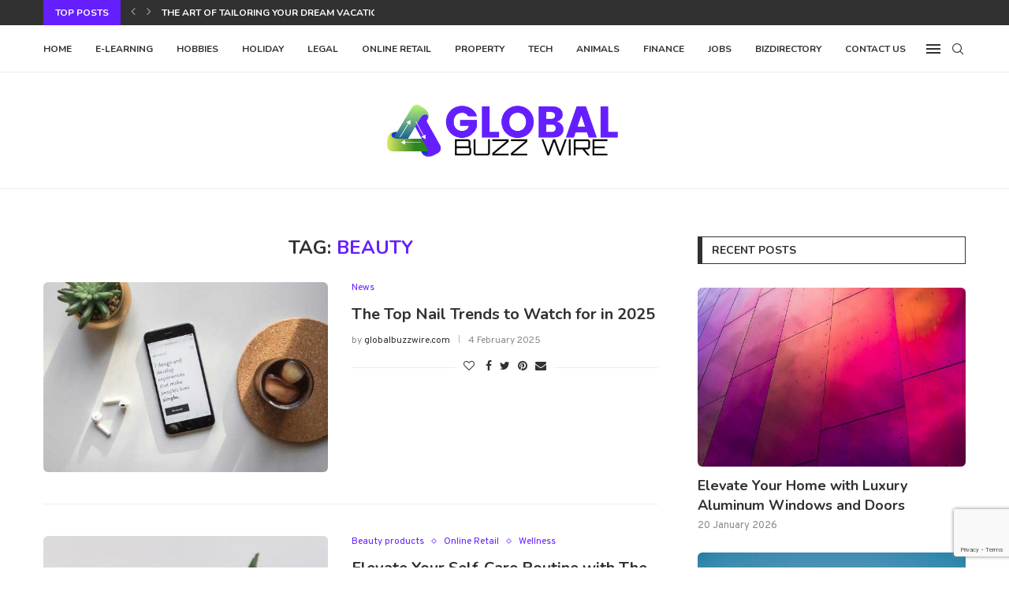

--- FILE ---
content_type: text/html; charset=utf-8
request_url: https://www.google.com/recaptcha/api2/anchor?ar=1&k=6LdIl7wmAAAAAJFmJULbdVBn0dXEXyu4e-p05hs7&co=aHR0cHM6Ly9nbG9iYWxidXp6d2lyZS5jb206NDQz&hl=en&v=PoyoqOPhxBO7pBk68S4YbpHZ&size=invisible&anchor-ms=20000&execute-ms=30000&cb=rk3uusjs4d3q
body_size: 48552
content:
<!DOCTYPE HTML><html dir="ltr" lang="en"><head><meta http-equiv="Content-Type" content="text/html; charset=UTF-8">
<meta http-equiv="X-UA-Compatible" content="IE=edge">
<title>reCAPTCHA</title>
<style type="text/css">
/* cyrillic-ext */
@font-face {
  font-family: 'Roboto';
  font-style: normal;
  font-weight: 400;
  font-stretch: 100%;
  src: url(//fonts.gstatic.com/s/roboto/v48/KFO7CnqEu92Fr1ME7kSn66aGLdTylUAMa3GUBHMdazTgWw.woff2) format('woff2');
  unicode-range: U+0460-052F, U+1C80-1C8A, U+20B4, U+2DE0-2DFF, U+A640-A69F, U+FE2E-FE2F;
}
/* cyrillic */
@font-face {
  font-family: 'Roboto';
  font-style: normal;
  font-weight: 400;
  font-stretch: 100%;
  src: url(//fonts.gstatic.com/s/roboto/v48/KFO7CnqEu92Fr1ME7kSn66aGLdTylUAMa3iUBHMdazTgWw.woff2) format('woff2');
  unicode-range: U+0301, U+0400-045F, U+0490-0491, U+04B0-04B1, U+2116;
}
/* greek-ext */
@font-face {
  font-family: 'Roboto';
  font-style: normal;
  font-weight: 400;
  font-stretch: 100%;
  src: url(//fonts.gstatic.com/s/roboto/v48/KFO7CnqEu92Fr1ME7kSn66aGLdTylUAMa3CUBHMdazTgWw.woff2) format('woff2');
  unicode-range: U+1F00-1FFF;
}
/* greek */
@font-face {
  font-family: 'Roboto';
  font-style: normal;
  font-weight: 400;
  font-stretch: 100%;
  src: url(//fonts.gstatic.com/s/roboto/v48/KFO7CnqEu92Fr1ME7kSn66aGLdTylUAMa3-UBHMdazTgWw.woff2) format('woff2');
  unicode-range: U+0370-0377, U+037A-037F, U+0384-038A, U+038C, U+038E-03A1, U+03A3-03FF;
}
/* math */
@font-face {
  font-family: 'Roboto';
  font-style: normal;
  font-weight: 400;
  font-stretch: 100%;
  src: url(//fonts.gstatic.com/s/roboto/v48/KFO7CnqEu92Fr1ME7kSn66aGLdTylUAMawCUBHMdazTgWw.woff2) format('woff2');
  unicode-range: U+0302-0303, U+0305, U+0307-0308, U+0310, U+0312, U+0315, U+031A, U+0326-0327, U+032C, U+032F-0330, U+0332-0333, U+0338, U+033A, U+0346, U+034D, U+0391-03A1, U+03A3-03A9, U+03B1-03C9, U+03D1, U+03D5-03D6, U+03F0-03F1, U+03F4-03F5, U+2016-2017, U+2034-2038, U+203C, U+2040, U+2043, U+2047, U+2050, U+2057, U+205F, U+2070-2071, U+2074-208E, U+2090-209C, U+20D0-20DC, U+20E1, U+20E5-20EF, U+2100-2112, U+2114-2115, U+2117-2121, U+2123-214F, U+2190, U+2192, U+2194-21AE, U+21B0-21E5, U+21F1-21F2, U+21F4-2211, U+2213-2214, U+2216-22FF, U+2308-230B, U+2310, U+2319, U+231C-2321, U+2336-237A, U+237C, U+2395, U+239B-23B7, U+23D0, U+23DC-23E1, U+2474-2475, U+25AF, U+25B3, U+25B7, U+25BD, U+25C1, U+25CA, U+25CC, U+25FB, U+266D-266F, U+27C0-27FF, U+2900-2AFF, U+2B0E-2B11, U+2B30-2B4C, U+2BFE, U+3030, U+FF5B, U+FF5D, U+1D400-1D7FF, U+1EE00-1EEFF;
}
/* symbols */
@font-face {
  font-family: 'Roboto';
  font-style: normal;
  font-weight: 400;
  font-stretch: 100%;
  src: url(//fonts.gstatic.com/s/roboto/v48/KFO7CnqEu92Fr1ME7kSn66aGLdTylUAMaxKUBHMdazTgWw.woff2) format('woff2');
  unicode-range: U+0001-000C, U+000E-001F, U+007F-009F, U+20DD-20E0, U+20E2-20E4, U+2150-218F, U+2190, U+2192, U+2194-2199, U+21AF, U+21E6-21F0, U+21F3, U+2218-2219, U+2299, U+22C4-22C6, U+2300-243F, U+2440-244A, U+2460-24FF, U+25A0-27BF, U+2800-28FF, U+2921-2922, U+2981, U+29BF, U+29EB, U+2B00-2BFF, U+4DC0-4DFF, U+FFF9-FFFB, U+10140-1018E, U+10190-1019C, U+101A0, U+101D0-101FD, U+102E0-102FB, U+10E60-10E7E, U+1D2C0-1D2D3, U+1D2E0-1D37F, U+1F000-1F0FF, U+1F100-1F1AD, U+1F1E6-1F1FF, U+1F30D-1F30F, U+1F315, U+1F31C, U+1F31E, U+1F320-1F32C, U+1F336, U+1F378, U+1F37D, U+1F382, U+1F393-1F39F, U+1F3A7-1F3A8, U+1F3AC-1F3AF, U+1F3C2, U+1F3C4-1F3C6, U+1F3CA-1F3CE, U+1F3D4-1F3E0, U+1F3ED, U+1F3F1-1F3F3, U+1F3F5-1F3F7, U+1F408, U+1F415, U+1F41F, U+1F426, U+1F43F, U+1F441-1F442, U+1F444, U+1F446-1F449, U+1F44C-1F44E, U+1F453, U+1F46A, U+1F47D, U+1F4A3, U+1F4B0, U+1F4B3, U+1F4B9, U+1F4BB, U+1F4BF, U+1F4C8-1F4CB, U+1F4D6, U+1F4DA, U+1F4DF, U+1F4E3-1F4E6, U+1F4EA-1F4ED, U+1F4F7, U+1F4F9-1F4FB, U+1F4FD-1F4FE, U+1F503, U+1F507-1F50B, U+1F50D, U+1F512-1F513, U+1F53E-1F54A, U+1F54F-1F5FA, U+1F610, U+1F650-1F67F, U+1F687, U+1F68D, U+1F691, U+1F694, U+1F698, U+1F6AD, U+1F6B2, U+1F6B9-1F6BA, U+1F6BC, U+1F6C6-1F6CF, U+1F6D3-1F6D7, U+1F6E0-1F6EA, U+1F6F0-1F6F3, U+1F6F7-1F6FC, U+1F700-1F7FF, U+1F800-1F80B, U+1F810-1F847, U+1F850-1F859, U+1F860-1F887, U+1F890-1F8AD, U+1F8B0-1F8BB, U+1F8C0-1F8C1, U+1F900-1F90B, U+1F93B, U+1F946, U+1F984, U+1F996, U+1F9E9, U+1FA00-1FA6F, U+1FA70-1FA7C, U+1FA80-1FA89, U+1FA8F-1FAC6, U+1FACE-1FADC, U+1FADF-1FAE9, U+1FAF0-1FAF8, U+1FB00-1FBFF;
}
/* vietnamese */
@font-face {
  font-family: 'Roboto';
  font-style: normal;
  font-weight: 400;
  font-stretch: 100%;
  src: url(//fonts.gstatic.com/s/roboto/v48/KFO7CnqEu92Fr1ME7kSn66aGLdTylUAMa3OUBHMdazTgWw.woff2) format('woff2');
  unicode-range: U+0102-0103, U+0110-0111, U+0128-0129, U+0168-0169, U+01A0-01A1, U+01AF-01B0, U+0300-0301, U+0303-0304, U+0308-0309, U+0323, U+0329, U+1EA0-1EF9, U+20AB;
}
/* latin-ext */
@font-face {
  font-family: 'Roboto';
  font-style: normal;
  font-weight: 400;
  font-stretch: 100%;
  src: url(//fonts.gstatic.com/s/roboto/v48/KFO7CnqEu92Fr1ME7kSn66aGLdTylUAMa3KUBHMdazTgWw.woff2) format('woff2');
  unicode-range: U+0100-02BA, U+02BD-02C5, U+02C7-02CC, U+02CE-02D7, U+02DD-02FF, U+0304, U+0308, U+0329, U+1D00-1DBF, U+1E00-1E9F, U+1EF2-1EFF, U+2020, U+20A0-20AB, U+20AD-20C0, U+2113, U+2C60-2C7F, U+A720-A7FF;
}
/* latin */
@font-face {
  font-family: 'Roboto';
  font-style: normal;
  font-weight: 400;
  font-stretch: 100%;
  src: url(//fonts.gstatic.com/s/roboto/v48/KFO7CnqEu92Fr1ME7kSn66aGLdTylUAMa3yUBHMdazQ.woff2) format('woff2');
  unicode-range: U+0000-00FF, U+0131, U+0152-0153, U+02BB-02BC, U+02C6, U+02DA, U+02DC, U+0304, U+0308, U+0329, U+2000-206F, U+20AC, U+2122, U+2191, U+2193, U+2212, U+2215, U+FEFF, U+FFFD;
}
/* cyrillic-ext */
@font-face {
  font-family: 'Roboto';
  font-style: normal;
  font-weight: 500;
  font-stretch: 100%;
  src: url(//fonts.gstatic.com/s/roboto/v48/KFO7CnqEu92Fr1ME7kSn66aGLdTylUAMa3GUBHMdazTgWw.woff2) format('woff2');
  unicode-range: U+0460-052F, U+1C80-1C8A, U+20B4, U+2DE0-2DFF, U+A640-A69F, U+FE2E-FE2F;
}
/* cyrillic */
@font-face {
  font-family: 'Roboto';
  font-style: normal;
  font-weight: 500;
  font-stretch: 100%;
  src: url(//fonts.gstatic.com/s/roboto/v48/KFO7CnqEu92Fr1ME7kSn66aGLdTylUAMa3iUBHMdazTgWw.woff2) format('woff2');
  unicode-range: U+0301, U+0400-045F, U+0490-0491, U+04B0-04B1, U+2116;
}
/* greek-ext */
@font-face {
  font-family: 'Roboto';
  font-style: normal;
  font-weight: 500;
  font-stretch: 100%;
  src: url(//fonts.gstatic.com/s/roboto/v48/KFO7CnqEu92Fr1ME7kSn66aGLdTylUAMa3CUBHMdazTgWw.woff2) format('woff2');
  unicode-range: U+1F00-1FFF;
}
/* greek */
@font-face {
  font-family: 'Roboto';
  font-style: normal;
  font-weight: 500;
  font-stretch: 100%;
  src: url(//fonts.gstatic.com/s/roboto/v48/KFO7CnqEu92Fr1ME7kSn66aGLdTylUAMa3-UBHMdazTgWw.woff2) format('woff2');
  unicode-range: U+0370-0377, U+037A-037F, U+0384-038A, U+038C, U+038E-03A1, U+03A3-03FF;
}
/* math */
@font-face {
  font-family: 'Roboto';
  font-style: normal;
  font-weight: 500;
  font-stretch: 100%;
  src: url(//fonts.gstatic.com/s/roboto/v48/KFO7CnqEu92Fr1ME7kSn66aGLdTylUAMawCUBHMdazTgWw.woff2) format('woff2');
  unicode-range: U+0302-0303, U+0305, U+0307-0308, U+0310, U+0312, U+0315, U+031A, U+0326-0327, U+032C, U+032F-0330, U+0332-0333, U+0338, U+033A, U+0346, U+034D, U+0391-03A1, U+03A3-03A9, U+03B1-03C9, U+03D1, U+03D5-03D6, U+03F0-03F1, U+03F4-03F5, U+2016-2017, U+2034-2038, U+203C, U+2040, U+2043, U+2047, U+2050, U+2057, U+205F, U+2070-2071, U+2074-208E, U+2090-209C, U+20D0-20DC, U+20E1, U+20E5-20EF, U+2100-2112, U+2114-2115, U+2117-2121, U+2123-214F, U+2190, U+2192, U+2194-21AE, U+21B0-21E5, U+21F1-21F2, U+21F4-2211, U+2213-2214, U+2216-22FF, U+2308-230B, U+2310, U+2319, U+231C-2321, U+2336-237A, U+237C, U+2395, U+239B-23B7, U+23D0, U+23DC-23E1, U+2474-2475, U+25AF, U+25B3, U+25B7, U+25BD, U+25C1, U+25CA, U+25CC, U+25FB, U+266D-266F, U+27C0-27FF, U+2900-2AFF, U+2B0E-2B11, U+2B30-2B4C, U+2BFE, U+3030, U+FF5B, U+FF5D, U+1D400-1D7FF, U+1EE00-1EEFF;
}
/* symbols */
@font-face {
  font-family: 'Roboto';
  font-style: normal;
  font-weight: 500;
  font-stretch: 100%;
  src: url(//fonts.gstatic.com/s/roboto/v48/KFO7CnqEu92Fr1ME7kSn66aGLdTylUAMaxKUBHMdazTgWw.woff2) format('woff2');
  unicode-range: U+0001-000C, U+000E-001F, U+007F-009F, U+20DD-20E0, U+20E2-20E4, U+2150-218F, U+2190, U+2192, U+2194-2199, U+21AF, U+21E6-21F0, U+21F3, U+2218-2219, U+2299, U+22C4-22C6, U+2300-243F, U+2440-244A, U+2460-24FF, U+25A0-27BF, U+2800-28FF, U+2921-2922, U+2981, U+29BF, U+29EB, U+2B00-2BFF, U+4DC0-4DFF, U+FFF9-FFFB, U+10140-1018E, U+10190-1019C, U+101A0, U+101D0-101FD, U+102E0-102FB, U+10E60-10E7E, U+1D2C0-1D2D3, U+1D2E0-1D37F, U+1F000-1F0FF, U+1F100-1F1AD, U+1F1E6-1F1FF, U+1F30D-1F30F, U+1F315, U+1F31C, U+1F31E, U+1F320-1F32C, U+1F336, U+1F378, U+1F37D, U+1F382, U+1F393-1F39F, U+1F3A7-1F3A8, U+1F3AC-1F3AF, U+1F3C2, U+1F3C4-1F3C6, U+1F3CA-1F3CE, U+1F3D4-1F3E0, U+1F3ED, U+1F3F1-1F3F3, U+1F3F5-1F3F7, U+1F408, U+1F415, U+1F41F, U+1F426, U+1F43F, U+1F441-1F442, U+1F444, U+1F446-1F449, U+1F44C-1F44E, U+1F453, U+1F46A, U+1F47D, U+1F4A3, U+1F4B0, U+1F4B3, U+1F4B9, U+1F4BB, U+1F4BF, U+1F4C8-1F4CB, U+1F4D6, U+1F4DA, U+1F4DF, U+1F4E3-1F4E6, U+1F4EA-1F4ED, U+1F4F7, U+1F4F9-1F4FB, U+1F4FD-1F4FE, U+1F503, U+1F507-1F50B, U+1F50D, U+1F512-1F513, U+1F53E-1F54A, U+1F54F-1F5FA, U+1F610, U+1F650-1F67F, U+1F687, U+1F68D, U+1F691, U+1F694, U+1F698, U+1F6AD, U+1F6B2, U+1F6B9-1F6BA, U+1F6BC, U+1F6C6-1F6CF, U+1F6D3-1F6D7, U+1F6E0-1F6EA, U+1F6F0-1F6F3, U+1F6F7-1F6FC, U+1F700-1F7FF, U+1F800-1F80B, U+1F810-1F847, U+1F850-1F859, U+1F860-1F887, U+1F890-1F8AD, U+1F8B0-1F8BB, U+1F8C0-1F8C1, U+1F900-1F90B, U+1F93B, U+1F946, U+1F984, U+1F996, U+1F9E9, U+1FA00-1FA6F, U+1FA70-1FA7C, U+1FA80-1FA89, U+1FA8F-1FAC6, U+1FACE-1FADC, U+1FADF-1FAE9, U+1FAF0-1FAF8, U+1FB00-1FBFF;
}
/* vietnamese */
@font-face {
  font-family: 'Roboto';
  font-style: normal;
  font-weight: 500;
  font-stretch: 100%;
  src: url(//fonts.gstatic.com/s/roboto/v48/KFO7CnqEu92Fr1ME7kSn66aGLdTylUAMa3OUBHMdazTgWw.woff2) format('woff2');
  unicode-range: U+0102-0103, U+0110-0111, U+0128-0129, U+0168-0169, U+01A0-01A1, U+01AF-01B0, U+0300-0301, U+0303-0304, U+0308-0309, U+0323, U+0329, U+1EA0-1EF9, U+20AB;
}
/* latin-ext */
@font-face {
  font-family: 'Roboto';
  font-style: normal;
  font-weight: 500;
  font-stretch: 100%;
  src: url(//fonts.gstatic.com/s/roboto/v48/KFO7CnqEu92Fr1ME7kSn66aGLdTylUAMa3KUBHMdazTgWw.woff2) format('woff2');
  unicode-range: U+0100-02BA, U+02BD-02C5, U+02C7-02CC, U+02CE-02D7, U+02DD-02FF, U+0304, U+0308, U+0329, U+1D00-1DBF, U+1E00-1E9F, U+1EF2-1EFF, U+2020, U+20A0-20AB, U+20AD-20C0, U+2113, U+2C60-2C7F, U+A720-A7FF;
}
/* latin */
@font-face {
  font-family: 'Roboto';
  font-style: normal;
  font-weight: 500;
  font-stretch: 100%;
  src: url(//fonts.gstatic.com/s/roboto/v48/KFO7CnqEu92Fr1ME7kSn66aGLdTylUAMa3yUBHMdazQ.woff2) format('woff2');
  unicode-range: U+0000-00FF, U+0131, U+0152-0153, U+02BB-02BC, U+02C6, U+02DA, U+02DC, U+0304, U+0308, U+0329, U+2000-206F, U+20AC, U+2122, U+2191, U+2193, U+2212, U+2215, U+FEFF, U+FFFD;
}
/* cyrillic-ext */
@font-face {
  font-family: 'Roboto';
  font-style: normal;
  font-weight: 900;
  font-stretch: 100%;
  src: url(//fonts.gstatic.com/s/roboto/v48/KFO7CnqEu92Fr1ME7kSn66aGLdTylUAMa3GUBHMdazTgWw.woff2) format('woff2');
  unicode-range: U+0460-052F, U+1C80-1C8A, U+20B4, U+2DE0-2DFF, U+A640-A69F, U+FE2E-FE2F;
}
/* cyrillic */
@font-face {
  font-family: 'Roboto';
  font-style: normal;
  font-weight: 900;
  font-stretch: 100%;
  src: url(//fonts.gstatic.com/s/roboto/v48/KFO7CnqEu92Fr1ME7kSn66aGLdTylUAMa3iUBHMdazTgWw.woff2) format('woff2');
  unicode-range: U+0301, U+0400-045F, U+0490-0491, U+04B0-04B1, U+2116;
}
/* greek-ext */
@font-face {
  font-family: 'Roboto';
  font-style: normal;
  font-weight: 900;
  font-stretch: 100%;
  src: url(//fonts.gstatic.com/s/roboto/v48/KFO7CnqEu92Fr1ME7kSn66aGLdTylUAMa3CUBHMdazTgWw.woff2) format('woff2');
  unicode-range: U+1F00-1FFF;
}
/* greek */
@font-face {
  font-family: 'Roboto';
  font-style: normal;
  font-weight: 900;
  font-stretch: 100%;
  src: url(//fonts.gstatic.com/s/roboto/v48/KFO7CnqEu92Fr1ME7kSn66aGLdTylUAMa3-UBHMdazTgWw.woff2) format('woff2');
  unicode-range: U+0370-0377, U+037A-037F, U+0384-038A, U+038C, U+038E-03A1, U+03A3-03FF;
}
/* math */
@font-face {
  font-family: 'Roboto';
  font-style: normal;
  font-weight: 900;
  font-stretch: 100%;
  src: url(//fonts.gstatic.com/s/roboto/v48/KFO7CnqEu92Fr1ME7kSn66aGLdTylUAMawCUBHMdazTgWw.woff2) format('woff2');
  unicode-range: U+0302-0303, U+0305, U+0307-0308, U+0310, U+0312, U+0315, U+031A, U+0326-0327, U+032C, U+032F-0330, U+0332-0333, U+0338, U+033A, U+0346, U+034D, U+0391-03A1, U+03A3-03A9, U+03B1-03C9, U+03D1, U+03D5-03D6, U+03F0-03F1, U+03F4-03F5, U+2016-2017, U+2034-2038, U+203C, U+2040, U+2043, U+2047, U+2050, U+2057, U+205F, U+2070-2071, U+2074-208E, U+2090-209C, U+20D0-20DC, U+20E1, U+20E5-20EF, U+2100-2112, U+2114-2115, U+2117-2121, U+2123-214F, U+2190, U+2192, U+2194-21AE, U+21B0-21E5, U+21F1-21F2, U+21F4-2211, U+2213-2214, U+2216-22FF, U+2308-230B, U+2310, U+2319, U+231C-2321, U+2336-237A, U+237C, U+2395, U+239B-23B7, U+23D0, U+23DC-23E1, U+2474-2475, U+25AF, U+25B3, U+25B7, U+25BD, U+25C1, U+25CA, U+25CC, U+25FB, U+266D-266F, U+27C0-27FF, U+2900-2AFF, U+2B0E-2B11, U+2B30-2B4C, U+2BFE, U+3030, U+FF5B, U+FF5D, U+1D400-1D7FF, U+1EE00-1EEFF;
}
/* symbols */
@font-face {
  font-family: 'Roboto';
  font-style: normal;
  font-weight: 900;
  font-stretch: 100%;
  src: url(//fonts.gstatic.com/s/roboto/v48/KFO7CnqEu92Fr1ME7kSn66aGLdTylUAMaxKUBHMdazTgWw.woff2) format('woff2');
  unicode-range: U+0001-000C, U+000E-001F, U+007F-009F, U+20DD-20E0, U+20E2-20E4, U+2150-218F, U+2190, U+2192, U+2194-2199, U+21AF, U+21E6-21F0, U+21F3, U+2218-2219, U+2299, U+22C4-22C6, U+2300-243F, U+2440-244A, U+2460-24FF, U+25A0-27BF, U+2800-28FF, U+2921-2922, U+2981, U+29BF, U+29EB, U+2B00-2BFF, U+4DC0-4DFF, U+FFF9-FFFB, U+10140-1018E, U+10190-1019C, U+101A0, U+101D0-101FD, U+102E0-102FB, U+10E60-10E7E, U+1D2C0-1D2D3, U+1D2E0-1D37F, U+1F000-1F0FF, U+1F100-1F1AD, U+1F1E6-1F1FF, U+1F30D-1F30F, U+1F315, U+1F31C, U+1F31E, U+1F320-1F32C, U+1F336, U+1F378, U+1F37D, U+1F382, U+1F393-1F39F, U+1F3A7-1F3A8, U+1F3AC-1F3AF, U+1F3C2, U+1F3C4-1F3C6, U+1F3CA-1F3CE, U+1F3D4-1F3E0, U+1F3ED, U+1F3F1-1F3F3, U+1F3F5-1F3F7, U+1F408, U+1F415, U+1F41F, U+1F426, U+1F43F, U+1F441-1F442, U+1F444, U+1F446-1F449, U+1F44C-1F44E, U+1F453, U+1F46A, U+1F47D, U+1F4A3, U+1F4B0, U+1F4B3, U+1F4B9, U+1F4BB, U+1F4BF, U+1F4C8-1F4CB, U+1F4D6, U+1F4DA, U+1F4DF, U+1F4E3-1F4E6, U+1F4EA-1F4ED, U+1F4F7, U+1F4F9-1F4FB, U+1F4FD-1F4FE, U+1F503, U+1F507-1F50B, U+1F50D, U+1F512-1F513, U+1F53E-1F54A, U+1F54F-1F5FA, U+1F610, U+1F650-1F67F, U+1F687, U+1F68D, U+1F691, U+1F694, U+1F698, U+1F6AD, U+1F6B2, U+1F6B9-1F6BA, U+1F6BC, U+1F6C6-1F6CF, U+1F6D3-1F6D7, U+1F6E0-1F6EA, U+1F6F0-1F6F3, U+1F6F7-1F6FC, U+1F700-1F7FF, U+1F800-1F80B, U+1F810-1F847, U+1F850-1F859, U+1F860-1F887, U+1F890-1F8AD, U+1F8B0-1F8BB, U+1F8C0-1F8C1, U+1F900-1F90B, U+1F93B, U+1F946, U+1F984, U+1F996, U+1F9E9, U+1FA00-1FA6F, U+1FA70-1FA7C, U+1FA80-1FA89, U+1FA8F-1FAC6, U+1FACE-1FADC, U+1FADF-1FAE9, U+1FAF0-1FAF8, U+1FB00-1FBFF;
}
/* vietnamese */
@font-face {
  font-family: 'Roboto';
  font-style: normal;
  font-weight: 900;
  font-stretch: 100%;
  src: url(//fonts.gstatic.com/s/roboto/v48/KFO7CnqEu92Fr1ME7kSn66aGLdTylUAMa3OUBHMdazTgWw.woff2) format('woff2');
  unicode-range: U+0102-0103, U+0110-0111, U+0128-0129, U+0168-0169, U+01A0-01A1, U+01AF-01B0, U+0300-0301, U+0303-0304, U+0308-0309, U+0323, U+0329, U+1EA0-1EF9, U+20AB;
}
/* latin-ext */
@font-face {
  font-family: 'Roboto';
  font-style: normal;
  font-weight: 900;
  font-stretch: 100%;
  src: url(//fonts.gstatic.com/s/roboto/v48/KFO7CnqEu92Fr1ME7kSn66aGLdTylUAMa3KUBHMdazTgWw.woff2) format('woff2');
  unicode-range: U+0100-02BA, U+02BD-02C5, U+02C7-02CC, U+02CE-02D7, U+02DD-02FF, U+0304, U+0308, U+0329, U+1D00-1DBF, U+1E00-1E9F, U+1EF2-1EFF, U+2020, U+20A0-20AB, U+20AD-20C0, U+2113, U+2C60-2C7F, U+A720-A7FF;
}
/* latin */
@font-face {
  font-family: 'Roboto';
  font-style: normal;
  font-weight: 900;
  font-stretch: 100%;
  src: url(//fonts.gstatic.com/s/roboto/v48/KFO7CnqEu92Fr1ME7kSn66aGLdTylUAMa3yUBHMdazQ.woff2) format('woff2');
  unicode-range: U+0000-00FF, U+0131, U+0152-0153, U+02BB-02BC, U+02C6, U+02DA, U+02DC, U+0304, U+0308, U+0329, U+2000-206F, U+20AC, U+2122, U+2191, U+2193, U+2212, U+2215, U+FEFF, U+FFFD;
}

</style>
<link rel="stylesheet" type="text/css" href="https://www.gstatic.com/recaptcha/releases/PoyoqOPhxBO7pBk68S4YbpHZ/styles__ltr.css">
<script nonce="5etro0wjb5I65Tr-wIb2UA" type="text/javascript">window['__recaptcha_api'] = 'https://www.google.com/recaptcha/api2/';</script>
<script type="text/javascript" src="https://www.gstatic.com/recaptcha/releases/PoyoqOPhxBO7pBk68S4YbpHZ/recaptcha__en.js" nonce="5etro0wjb5I65Tr-wIb2UA">
      
    </script></head>
<body><div id="rc-anchor-alert" class="rc-anchor-alert"></div>
<input type="hidden" id="recaptcha-token" value="[base64]">
<script type="text/javascript" nonce="5etro0wjb5I65Tr-wIb2UA">
      recaptcha.anchor.Main.init("[\x22ainput\x22,[\x22bgdata\x22,\x22\x22,\[base64]/[base64]/[base64]/[base64]/[base64]/[base64]/KGcoTywyNTMsTy5PKSxVRyhPLEMpKTpnKE8sMjUzLEMpLE8pKSxsKSksTykpfSxieT1mdW5jdGlvbihDLE8sdSxsKXtmb3IobD0odT1SKEMpLDApO08+MDtPLS0pbD1sPDw4fFooQyk7ZyhDLHUsbCl9LFVHPWZ1bmN0aW9uKEMsTyl7Qy5pLmxlbmd0aD4xMDQ/[base64]/[base64]/[base64]/[base64]/[base64]/[base64]/[base64]\\u003d\x22,\[base64]\\u003d\\u003d\x22,\x22w4QCw5wNwoBzwpYoZXBSAFtTTsKvw63DqsKtc3fCrn7ChcOCw59swrHCtsKtNRHCgkRPc8OlGcOYCBLDojojAMOHMhrCjUnDp1wiwrh6cGvDhTNow4odWinDvVDDtcKeQz7DoFzDt1TDmcONCFIQHkg7wrREwrIlwq9zVDdDw6nCoMKdw6PDlhkvwqQwwq/DnsOsw6QSw7fDi8OfQUEfwpZoeihSwpLCimpqScO8wrTCrm1lcEHCl3Rxw5HCslJ7w7rCqMOyZSJBSQ7Dgh7CqQwZUwtGw5BdwrY6HsO/[base64]/DrsKBwox5A8O5TF7DgRwCwpBkw5pBBVIWwqrDkMOww7ggDFVbDjHCucKqNcK7ScOtw7ZlCQ0fwoIsw4zCjksMw7rDs8K2GcOsEcKGEMK9XFDCpWpyU0jDiMK0wr1bJsO/w6DDjsKFcH3CnzbDl8OKKsKzwpAFwrjCrMODwo/DrcKBZcORw4zCv3EXaMOrwp/Ck8OwMk/DnHMNA8OKKGx0w4DDrMO0Q1LDn2Q5X8OHwoltbHJtZAjDmcKqw7FVZMOZMXPCuCDDpcKdw6Z5wpIgwpLDm0rDpXMnwqfCusKIwo5XAsKpQ8O1EQvCqMKFMFwXwqdGAUQjQmzCr8KlwqUsQExUIMKQwrXCgHTDlMKew611w61YwqTDucKMHkkXScOzKBzCmi/DksOuw4JGOljCmMKDR0/[base64]/YcKOwr/[base64]/woTCoUNqwpbDsnPDjCnCojYVfHZywpPCnlnCrsKvccOLw40LJcKlM8OKw4bCkkR8Y0IdL8KRw5chwppNwr5Pw7LCgxXCjcOsw60jw4/CqHAkw6EsWMOwFWzCjsKRw5nDrCPDlsK7wpbCphlgwrs9wqklwoxDw5gxGMO2OmvDlWrCg8OIAFHCucKDwpfDpMOATjJVw7bDoTNkfATDiU7Dok57wq9TwqrCisOYCxFiwoMHQsKiGx/Dj0YcfMKnw7/[base64]/DvnYUUWVyMArDj8O0w48yw68Zwpgab8K6JsKrwp0zwrQqHnfDk8Ouwq1dw7bCtW4owp0fM8KUw6bCgsOWbMK/OAbDp8Knw67CrBdbCzURwroPSsKwQMKQBj3Ck8OAwrTDs8OTV8Kkc1sYRnlWwr7DqH5Fw4zCvmzCnHdqwpjCs8OjwqzDnDXDsMOCNxAISMKww77Dpwd2wq/DkcOywrbDn8KWPDDCiktkJQlTXDTDrEzCkVHDsFAQwrsxw43DhsObamwLw6vDqcO5w5c2e1fDq8KEfMOHY8OINcK4wrt6Dm4bw55mw7zDrnnDkMK/Z8Kiw6jDvMK6w4HDsyVZUmhaw6V6H8K/w4shAifDkybCg8OAw7HDhMKUw53CtMKSMVbDj8KywpHCg3TCh8OuPlTChsOgwobDrlzCuQEnwq8xw7DDv8OGEXJrPlnCu8O4woPCtcKZf8OaTcOXBMK4X8KFPsO8ey3CkDZwJMKFwojDpsKKwojCpk40G8KowrfDgMOWVlcJwqzDjcKTL3bChVo/[base64]/[base64]/NGnDtsOrKVEMw7XCjsOFGMKFf1HDjcKeXC/Cg8KuwoJ8w793wqXDmsKvaHdsCcOfeF/DpWp/GMK8ExHCtcKTwo9oYj/CohjCsF7Cj0zDrxYMw6xZw63ChyfCoUhjUMOQLH8gwr7CssO0dA/Cg2nCp8KPw5w9wpNMw5YMGVXCnBDClsKrw5RSwqELanMsw64dIMOgTsOEZsOpwqoxw6fDgjUbw4XDs8KhFx7ClMO1w59KwpDDisKbEMOAWh3CggXDmjPClzXCqhDDk1tkwp9WwovDl8Obw4cZw7ZkBcKZVD4Yw4DDssODw5XCpzF4w65bwp/DtcOYwplZUXfCisKUb8Omw5cEw7jCq8O7ScKCDy46w5APIAxgwpvDkRTDsR7CsMOuw64aCCTDscOCM8K7wo10DyHDsMKWGsOQw7/Dp8O6AcKcAB1RV8OcO29Rwo/CgcOQFcO5w5lDIMKeDRAuWmILwrkEecOnw7PClG/[base64]/[base64]/Djw0rN8OxW8Ktw5LDtMOcdGxPOcOED0Jmw5jCt1g3GVdUYmtTbVY4TsK/dMKqw7IIK8OrPcOBHsKmMcO0DMOlFMKnLcOTw4IhwrczRsO8w6h5azRDP0BxYMKrew0UL0VDw5/Dp8ODw647w75Ew4wYwrFVDhFxb3PDpsKjw44HH0HDjsKsBsKrw47DusKrWcK6GkbCj0vCl3giwpXCgMOxTgXCssOGesKkwoggw67DlydLw6t6JD4Sw7/CuT/CrcOPL8KFwpLDv8Ouw4TCshHDscODdMKrwrhqwo7DtMKVwovCkcOoVsO/eH8vEsKvDWzCsiXDksKlKMOYwonDlMO5GFs1woHCiMOAwqofw5zCpj3CiMO9w43DqsKXw4PCl8O0wp0WIT4aNBHDrzIbw44iw4h+UFxeHF3DnMOGw7XCvnzCr8KrCA3CnjjCqMK/NMKDVWPClsOkAcKAwr54cl5lOMKswrN0w7/[base64]/CsWXDsEQjw4A3wqPDqMK4w6TDgRwMe8OCw77ChsKnU8KRwqHDh8KNw4PDggYOw5dxwo4wwqQYwqzChAtCw6pkG2bDksOuBxPDpBnDu8OFO8KRw5Bzw4dFMcOuwqzDssOzJWDCjAIyHAXDjD1SwqUcw4PDn2gBPX7CgGUAIsKiQUw/[base64]/[base64]/[base64]/ClgvCoMOpw7vCmsKowrZXHjXCvsOcfcO7Xh3CosKJwp/CrS4twp3Clggiwo7CtgE+wp3DosKwwq1uw6Emwq/DjcKLT8OgwpjDlARmw5EywqJ8w4TDr8KCw5IIwrNNI8OIAQnDhnHDvMO8w7sZw6o0wrknw4g/TAhXL8KvAsKJwrVbNATDh3TDg8Ota1ouEMKeEG9cwoEOwqbDj8OOw7PDjsKaMMOWKcOPCnjCmsKuB8Kwwq/[base64]/CrMKYwqZzwrbDisKCwrdLwrLDokoPw41UwrhiwoZQZ2PCp2fCqj3CukrCqMKFcVzCnBJ/WsKcTCXCucOaw5ERWwI8I1l+ZsOqw5/Cl8OjLFjDiyUNOn4dclbCqCRxVAJiYQcyDMKCKH3CqsOyKsKUwqXDmMKTR34GbRrClMOgVcO/w7HDtGXDnlnCv8O/woTCnCtWEsOBwqHCgyTChWLCgcKzwprDjMO1bEpWJX7DqEA0cCJcG8Olwq3CkHFLckBLRznDvMK3T8O0e8ODMcKhOcOuwrZaaTLDi8OiC0nDscKOwpsXO8Odw7l1wr/[base64]/woohw4TCk8KEbFDCiwV5S8OSYcK6w5rCucOjeCU9a8Oaw7jCh37DkMOPw5jCq8OuecKsSDVFQX8YwoTCvCg7w6PDhMOVwp9kwr47wp7CgBvCscOOXsK7wol1WDwHV8OPwqMTw5/[base64]/DuMKVwqvClsKuZsOBw6AFwojCvMKKBHcISBc7D8KxwovCiTXDgF7CpGU8wp46wrvCpcO8F8K7NhbDvnM2ecOPwqbCgG5YTn8IwqHCtTwjw6lEZEvDhTHChFIuJcK/w6/Dj8KBw6QrBH/[base64]/CkUDDpHnCq8KYw6HCghZcKcOtwp0ocTfDlMOtLzRmw702D8KcaiFTEcO8w5hVB8O0wp7DiwzCtsKgwqI7w4AiI8OYw5cPcX0zRh5Gw4EBfQfDiU8Fw5fCo8KsV2RxScKyBcK4CwhMw7TChm18DjlJAsKtwpnDnBM2woZkw7tpNFTDl3HCv8KFacO/w4DDk8OAwp/[base64]/wonCscK5QnIGwqLCpcKlSyjDqsOPw6QOw5jDisKxw6NoKWLDuMKPNw/ChcKCwp5RbDBzw4NXMsOXw53CksOeL3Azw4UDa8Kkwo57Pntbw55kNEXDgsKpdBTDm24ke8OkwrXCpsO7w4zDp8Ohw6t9w5fDkMKGwq5nw7nDhMOHwrzCkMOUXi0Zw4jCuMOQw4zDmwBVIiNMw5/CnsOxFnfCt3fDvsOsW3HDusO2SsKjwo/DhsO5w7rChcOLwqN6w4IjwrR8w7/DiVXCsUDCtXTCt8K5w5bDjDJdwpVeZcKTdMKIB8OWwprChcK7WcK4wq1TG2N0AcKTacOOw74nwoNYccKRwrkDfgFPw5V5esKwwqwsw7XDrVpGPUfCpsOfwr/DpsKhHRbDgMK1wrc9wrJ4w78aCcKlSDJ+ecObd8KmX8OpABTCqjUew4zDhwZVw4B3w6sHw7DCplEhM8O9wpLDq1ghw4TDn1/DiMKcSHLDmMOANUZvZHgOHsKHw6fDqmDCv8ONw6/DoTvDqcKyUWnDs1ZVwr9Lw6pww4bCssKWwoYGNMK0Q1PCsm/[base64]/Cox/[base64]/[base64]/DpRDDqRnDlC1sw7YLw4VCw7/Cjncnw5nCgAFsJsKbwrpzwprCq8KCw4oxwow9BsKvXk/Dj2VXOMKcAT0hwpnDu8OiYsOaOk0zw6t2TsKIbsK2w7Jxw5jCgsKATw04w4M9w7bDpjPDgsOiW8OpBxrDosO0wp9cw4tAw63DikrCm0RSw7YIMwbDu2EXEMOqwp/[base64]/Dn8KuOcKkMWjCkgNuwo1iw7HDgERRw6NNfELCjcOFwqYyw5bDvMOib3ZAw5XDgsK9w5hmBMOAw65Qw6LDrsO+wpwGw7wJw5fCiMOcLgnDohDDqsOoS2QNwpkWFnrDusOtBsKPw7JRwo1rw5rDl8K7w7VEwrrCpcOAw4zCtk19VgTCgMKXwr3CtElhw7tXwpLCv2JQw6/Ckm/DosKHw458w67DtMOzwp01WsOBHcOZwrXDucKVwolQSWIaw7ZZw6nChgbCjxgpcCcyGFnCnsKsW8KUwol/P8OJdsK8Z2pRP8OYcQMZwrI+w504QcKJSsOywozDtWPCsSdAHMKewpnDih4eWMK4E8O6XiEmw5fDtcO/FwXDm8Ocw41+cDHDh8Ksw5dgf8KHbiTDr19VwoxewrvDrsOCWcOXwoLCicK8wpvDuFItw5bClMKPT2jDlMONw5ledMK2Pg40csK/[base64]/CmAwXLcK0KlRwVcKswq/Ds8OGw5HDokAQQMK6O8KlPcOFw70gLsKYCMKUwpvDjkjCi8KIwoscwrfCpTEDJFHCpcO1woVRNml4w5pVwrcHa8KSw4bCsUwXw5sIPVHCqcKCw6tnw6XDsMKhU8K/aSB/FAZTDcOfwr/[base64]/[base64]/DinA2wp/DtsOYwowDZVXDlcOpNsOTBHrConzDlMKwYU17Ox7DocKFwow5w588IcKvCcOLwozDgsOneFZHwqY0V8ONBsKSw47CqH1OIsKwwpsyAC0pMcO0w5/CqlLDisOzw4PDpMKFw7/Cu8KUMsKbWhYGeUXDu8O7w7wIEcOkw6TCkz7Cm8Ovw63CtcKhw7LDnsKGw6/CmMKFwo4Zw6Jjw7HCvMKCZD7DksKLKSxaw5MJRxYow7/DnXTCvknCjcOSwpI1WFLDryh2w7vCmXDDg8KfQsKtfMKTeR7CncKWWSrDjFQpWsKWDcO1w6A0w4ZAMBwjwpB+wq4odMOqVcKFw5hjMsORw6/[base64]/DgcOycMOGwqdkw74tWsO6wp7CkmZJZ8KaMMK2wol6G0jDk1XDvFbDlW3Dl8K7w6tNw7rDrcOyw5BxOR/CmgnCuzBWw5IKUWTCj1bCocKgw41+H0Nxw4zCtMKLw5TCoMKbMhEHw4EpwrxRGDdnZMKDUC7Ds8Oqw7fCmMKMwobDqcKGwp/[base64]/[base64]/ClGfDh8OqFcKobMKnBcOcwqUNwoY7dEVcGHJ5wrk8w6MYwrkbQh/Dq8K4T8K6w45MwobDisOnw4/CrD9owqLCgMOgBMOxwoDDvsK3E03DiG3DqsKmw6LDq8KYUMKIGSLCkMKLwrjDsDrCmMOZExjCn8KVUk1lwrJtw5XDmEzDjmnDkMOsw4seHH/[base64]/wq58AjEaFRgjw5bCp8Okwql8wprCgsOcHsOBMcKRKy/CjsKuIcONPMOew5FkXirCqsO+RcOMI8K4wqd2MzBLwqbDvEolDsOTwrXCicKewpR0w7DDhDR8M2RNMcKDfMKdw6VOw49xYsKrQVZ1wp/CnWjDtGTCmcK+w6rDiMK5wpwAw4JFGcOlw7TCrsKUQnvClzJXwrXDkgFew6cfQMO3WMKeFRpJwpVQecOowpbCl8K5E8ORYMK8wrNvf1rCiMKwZsKZGsKEIngmwrBLwqk+TMOUwpbCjsO/[base64]/[base64]/Dq1rCucO7WDh1w61Pw49Xw63Cv8Olwo0EG8Kew7N5wqABwprCvhPDvl7Cs8KqwqXDlFDCgcKawovCpS7CgMOuScKgbx/CmjHClATDgcOkEXB2wr7DtsOyw5ZiVzBBwpbDrnLDnsKYSDHCtMODwrLCp8KawrXCiMKuwrUOwpbCh0XCmHzCoFPDtMKuGj/DoMKAGsOSYMOwTFdBwozCi2HCgwYpw7nDkcOLwr1obsK5JQJZOsKew6M3wpHCuMOfM8KZXysmw7zDpWzCrXEqM2TDlMKCwok8w5gWwrTDn27DqMOWPMOpwoJ5a8KkGsKJw5bDg0MFPcOlbUrCnh/[base64]/Cg8KqdAQCEhhcw6BuQ2cjw4cZw6spRnXCn8KIwqZLwox5agbChcOCZzjCgTQowpnCqMKHTwXDjSQUwq/[base64]/CrsK7OCnCjm3Dl8OZPGrCo8KQZDHCgsOCYV8Uw7PCnGfDs8O6U8KDEQnCi8OTw4HDhsKbwprDoXYwW0N2WcKGF1FVwptjWcOIwoR6Ond/w7XDvR4SByF9w63DpsOTM8Ojw7dmwoFxw5U7wqHCgVV7PmlmGgkpM1PCpcKwQxdUfmHDvmzDviPDrMOtJ3VIMmM5RcK+w5zDoERoYhUxw43CpsOrO8O3w6JVScOEM3A/[base64]/DvG7CvcKdQCJtKnPDq8KcI8Kccx51fiY2FyzCo8KIRWQxLQlGwrbCvX/CvsKpw5hTwrzCmkY5wpMwwqVaYlrCtcOLDMOywofCuMKMZMOgUMOPARZlGhRlDDlMwrDCp2DCn3MFAyXCp8KJPkfDq8KnYmrCjwQpU8KLT1TDlMKJwqfDgkkRfMKPWMOtwpoMwp/CrsObPh4HwrjCm8OOwoAwZg/CicKzw7Zrw6/CmsKTCsOoUDZ0woDCo8O2w79lw4XDglXDujoxWcKQwrYHPGoLNMKtYMKNwrnDssKFwr7DrMKzw6o3wr7CicOIR8OYMMO5MRrDtcOgw75Jwrc1wrglbzvCoQ/CmixaFcOiMS/DnsKBKMKZWUvCmcObQMOoWEbCvsObegLCrz3Dm8OKK8KYahnDm8KedU0QRnJ5V8O+PiY3w7tRW8Khw6dLw4nDg3kTwrPCqMOQw5DDsMKSJMKBdjwRPRp0SiDDusOpZURYKcKodVjCncOMw43Drkwxw5/ClcKwbCoHwr48F8KRd8K5UDPCocK2wosfMG/DqcOnMsKaw5MRwp3DuDDCuhHDsDtIw7UZwr/CicO0w40qc3zCjcKYw5TDvhpMw4zDncK9O8KYw5bDhBrDpsO2wrDCjsOmwofDgcORw6jDkn3DtcKswrxyYxR3wpTCgcOUw7LDpwMbOxPCpyVJecOmc8Ovw5LDisOwwrQKwqsRBsOSfXDCnAPCsE7CncKCC8O3w5lLLsOpEsOwwofDrMO/IsOhGMKNw4jCuRktKMKOMALCrnjDmULDt3o7w7s/C3rDr8Kiwr3DsMOuIcKMGsK4QsKKe8KeK35Zw5AuaUg7wqzCgsOKaRXDq8KmLsOFw5EtwqcBW8OIwp7DjsKSCcOtJAbDvMKUJw9hQwnCgQsJw4lEw6TDrsK2XcOec8KxwpMLw6ENJw1GOhjDicObwrfDlMKye3BNLsO/ODpRw490TygiXcOZH8OCGlXDtTbCsB87wpHCkkHClhvCv0MrwptbTG5FE8KbD8K1PWMEEzFtDcOGw67DlzbDlsOKw47DiUPDt8K3wpUqGnnCosOkFcKSckBdw7xQwq3CqsKiwqDCrMKQw71zdMOkw7Vka8OMPVp/ZDbDtHPChhDCtMK1worCjMOiwofCoSwdAsOJHlTDp8KSwoEqIWzDvQbDtnvDnsOJwo7DosOYw5hbGHHCoy/[base64]/P8KickHCpUBaw4F3w5zClsONwoPCu8KXeMKHw6F2wpw0wovCo8O8WERoGitVwpJpwoUCwqHDusKvw5DDgV3Dr2DDtMK1NAHCkcKFG8OLfcK+S8K4Y3rDrsOBwoJiwrfCtGhlOyDCg8Kuw5gTT8K1QmDCoTjDs1Ucwp5KTAFrwpo3fMOsJFzDrVDCkcOCw6ZQw4ELw7/Cg1nDksKrwrElwpsPwrVVwoccfAjCpMKywqoLDcOiX8OOwocEdiJ2NTkQAcKdw40Jw4XDl19OwrjDhV5HfcK4OsKccMKaXsK4w6xJJ8OZw4cew57Doipdwo4rHcKpwq8PIjd/wo86LU7Dq2hcwrxkK8OLw63CocKYHUt5wpFAHTrCoBbDkcKJw5kQw7tvw5XDqFHCo8OPwpXDo8KhdQcdw5TCqUfDu8OEWTPDn8O3BMKywpjCujbDjMOCN8O1ZnrCh34Tw7DCr8K/EMOhw6DDr8Onw5HCrxMKw4bCqDEIwrNmwqhKwpHCksO7NETDjlZnZBoIemdMM8OawrQZB8Osw61Zw5rDo8KnPsO6wrM0Pxcew6pvGQtRw6hjMMOyIwQ2wqfDtcKSwrYUeMOBY8Oyw7PCgsKAwrVdworDkMKCL8KbwqfCp0TCkC0PLMOnLBfCnyvClEwOGmzCpsK/woMSw6J6UsOYaQPCocOxw53DvsOnRALDi8O2wpgYwrpwDHtMPsOvdS5fwq/Cv8OVVzIQaFxHH8KzYMOuEiXDshk9dcKePsOJf1s7w5HDgsKfcMO/w4NBaFvDpmdmUnXDpsOUw6bDgQnCmUPDl17CusO/Nz1wFMKmUy9zwr0AwqbCh8OMFsKxE8KFDg9ew7HCo11MF8OEw4fCgMKtcMKOw43CksO7GngEK8OwJMOwwpHDpGrDicKnUVXCksOrEj/DjcOLUQAKwplHwoY/wpnCj1PDmsO/w4hvf8OKFsOYP8KRWcKtHMObesOmCsKywrZDwpM5wpkYw5pQX8KtU2zCnMK7Ug4WQjMuL8KJQcKsBsKJwrtIWErCmG7Cr3vDu8O4w55caxfDrsKdwpTCl8OmwrLCg8O5w5d/fsKdHzYuwrbCm8OKZQnCs1NJd8Kqd1HCosOMwoNpSMO9w710w57DhsOHKjsqw5vCs8K+Z1wJwpDClw/DjnLCssO/NMOfFRE/w6fCvT7DnjDDhiJAw54Oa8OQw6/[base64]/wrLCqm9Mwr8DBMKow5ErwoF6wobDozrDjsOFaCvCqcOSKVXDgMOPLF1wF8KLRsKuwo3DvcO0w7TDnR43L1HDjMKxwr1hw4jDoUXCpMK2wrPDucO2wo09w7nDoMOLZi3DjSVNDTrDvRVbw5p8AVLDuxXCpMK+fmDDvcKGwpc5EiBXJcOVBcKNw4/DtcKUwq7CpVshYHTCosOGf8Kpwo5RSEbCo8K/w6jDpBchBybDusO7AsKIwpPCkzZIwrtpwqjChcOCeMOaw4DCgWDCtz48w77DnRR0wpbDgsOuwrjCjsK2d8KFwp3Cm1HCskrCmDFbw47Dl2jCncKPGWYua8OSw7nCiQxNOgHDm8OODsK8worDgCbDkMOJMMO8I1RTR8O7T8O9M20PHcOLFsK0w4LCo8KOw4/CvhF8w6YEw4TDqsOLDsKpecK8ScOeOcOsWsKPw5PDvj7CvynDpi1mGcKnw5PChcOrwqTDpMKOb8ONwoTDsWA1MD/ChybDmgVCAMKCw5DDsCnDq3M9FsOtwr1XwrxyAhbCr1JrHMK1wqvCvsONw45pdMKZIcKGw7xpwoYkwqTDh8KAwpUmY0/CscO7wooOwp4EFcOKUsKEw7zDoCcka8O+J8Ktw4/[base64]/DnSMzw6HCr8Kwwq0fw4RcesOCUg53YUpfGsOYKcKJwoU+ZwHCh8KJSWnCj8KywrvDn8KWwq4gUsKmd8OdLMOQNGk9w5UwVAfCicKOw5ojw4QDfywTwqPCvTrCn8OGwodYwpN0CMOoFsKiwrBzw4tewr/DpibCo8KfNzkZw47DvBXDmnfDl1XCgXDCsDXCrsOAwqBqc8OreSZXAsKCdcK0JBhjewrCrSXDhMOow7rCi3EJwr4oFHY+w7BLwrgLwovDmWnCtXYaw4ZbRUfCo8K7w7/DgMOyBlx7c8K1HSQXwqVzNMOMZ8KpI8Kgwohzw5bDssK6w59ZwqVbX8KNwozClFDDrRpMwr/Cg8OCO8KWw7pmDwrDkwTDqMKXQcOVBMKJGTnCkXJmD8KTw6vCncOqwrAWwq/[base64]/eMOCwr/DrsO3w4PCmHvCqMKqwoDDrMKewrsBSEo2w6jCsk7DqsOcZ1x7OsKuUTUXw7nCgsOuwoXDoXNLw4MIw4Rgw4XDrcKoLl83wo3DoMOaYsOwwpRoJzfDu8OPExYTw7ciS8KwwqfDtSTCjU/CucO/H1XDtcOew6jDtMO6d2zClMOswoEGenHCgMK/wpBJwqPCjlUjQXrDnXDCn8ObbyTCsMKFKQBlPMO7JsK2JMOdwpAww7zChD58DMKNWcOYB8KIE8OFVSLCpmHCpVLDk8KsH8OJfcKZw7V9aMKiSsOowpELwoxlNQsmPcO2azLDlsKlwpDCucONw7jDvsOEZMKJdMOwLcOUKcO/w5NpwpTCrXXCqWdzPFDCrsK1PErDhAlZenLDsTI1wpNNV8K6ehPDvg98wr90wo7CogDCvMOqw5A8w5wXw7I7KRzDgcOAwq1te3gAwoXClTTDuMORIsO3b8Kjwp/[base64]/[base64]/DrMOBwrpBY8OGJ0BrAMK7PUxAwqYtwrvDuHJTcDDDkiXDr8OTPcK2wpXChVZOOsOvwqxTXMKDLmLDtUcQGEI+J1PCjMKBw4PDn8KqwrHDosOFecOKRGI3w5HCsUsawrweQcOuZVbCj8KYwr3CmcO7w4LCo8KTH8K3H8Kqw5/CsRLCvMOHw75SfGl9woDDgcO5T8OWJMKMM8KwwrYmHW4AXy54SgDDmiTDm0nCicOcwrHDjUvDgMOLBsKlQcOqKhQjwrIcMnopwq06wp7Co8O4wrBzaEDDm8OEworCnm/[base64]/w6TDm3vCqMOOecKQwr3Dj8K5X8OyDGcYIcOMwrjDlSbDmcOFR8Ksw5ZPwocIw6fDpcOPw6LCml3CsMK4cMKUwo/DsMKCRMKdw78Ow4Q5w6hgMMKCwpxmwpwEdHDCgxvDvcOCfcOdw5jDpBHCvyBnX0zDuMOqw5LDqcOPw4/Cs8OQwpnDohrCiFEnwr9Gw4nDr8Kcw73DusOywqjCtRXDssOtEkxrTXNYwqzDlwHDjcKuUMKmG8O5w7LCrcO2UMKGw7rCmFrDosO4asKuGyzDoxc0wrRpwpYgE8K3wrjCvQN4wo1rBG0xwpfCkjHDk8KTZ8Kww5LCtwl3dQnDpGUXQmjCv3dawqZ/dcKFwoU0X8KWw4tIwroiOsOnGsKVw6LCpcKLw5ALfX3DpGTDiEk7QwEiw64Vw5fCq8Kxw6puc8KWw7PDrzPCgR/ClUPCv8KKw5tFw7fDhcOGdMOsaMKWwqgqwqAgLyjDr8O4wqfCl8KLGzvDisKGwq7DthUOw7Jfw5sMw4cVJW5Iw6PDp8KkSS9ww5BLbiddKsKGY8O0wrYNL2zDvsORW3vCpjg/LMO+fFvCl8OjBsKuVjliS0HDs8KfbydYw5LCklPCiMOrCVzDocKZIGBtw5Fzw4wdw6wow7NvBMOGLVjDisKBFMORG11FwonDjljCucOLw6pzw5QobcO3w6hOw751wqTDoMOLwqw0FWZWw7bDiMK7SMKVez/[base64]/csKID8KpMMObw5l+w7/CnMKAw7PCiMOLw4bDqMOzSCcqw75aXMOzBTHDn8KyYwnDvEQ7EsKTCMKAeMKBw69hw44hw5RHw7B3MQAiSTPDqXYAwqHDtMKXTS/DjBvDocOnwolowrHDglfDl8O/HMKfIDMwAMODacKkKBnDmV/DtVpgIcKAw6DDuMKPwpLCjSXDr8O7wpTDjkTCryVvw590w6Upwqc3w7vCp8K1wpXCiMOnw4x/[base64]/[base64]/[base64]/DoMOswrxAw64of8ORwqk8e00+wpzDsF0CBsORWBgOwprDl8Kuw6Fpw7TDkMKpYMOYw7nDoDTCq8OMKMOBw53CklrCqS3CscOZw7c7wqPDjnHCg8KKS8OIMlvDj8KZLcKBNMOsw70Mw7Jgw5kWZELCj0fCnA/CmMOrUmNzJHrCrS8Qw6oFXjvDvMKgJD5BB8Kcw7Qww73Cv27Cq8Kcw417woDDiMOVwoU/[base64]/Cn2nDghw3w5BPOh/CtmTDmcKUw4FhXwnDqcOmRQkEwrzDu8KIw7zDvgptfsKEwqgPw7ccIMO7McOVQsKswpMdKcOYC8KtT8Kmwp/Ci8KXHyQCa2FFLwRxwqZlwrDDgcKDZMOaUA3DrcK/WmxicMOOAsOfw7/[base64]/CgH7ChMOuwosdwpAWwokBw4/DvMOOw73DjnnDrFXDqsOkbMKIORdhaXrDhQzDn8K4EnlJaBt+GknCih1mfGosw5fDl8K8PcKcJiYZw67DpkTDhE7CicOaw6jDgBowQMOSwpkxRsKrZQXCv2rCjsOfw7t1wovDpmbCl8OxSlcxw67DiMO9asKRGcOjwoXDmk3CtzMSUUPCk8OiwpbDvsOsPi/DmcOowonCsxlFYWjDrcO4JcKhfkzDh8OoX8KTEl/Cl8OIE8K7Oj7DisKvLsO4w4Mvw6x6wonCqsOvEsKpw5A8w7YKcVDCv8OrRcKrwpXCmcO8wqhyw4vCrsOBdXU5wobDocOUw5BWw7/DlsKGw6k4wqLCklTDvV1sGhV/w5sWwpfCuWXCnTbCsD9KTWkCZcKAMMORwq/[base64]/wq/Cg25/w6rDoVvCpsKzFcKHw4BPHUEbBD1fwrUddBDDtcKgJ8K5fsKSNcKzwpDClMKbb1pwSRnCrMOmEizCunvCnCwiw7oYNcOxwoAEw7TCn2cywqLDhcKiw7UHYMKuw5rCuE3DrMO+w5pGXXcSwr7Cs8K5wp/CuCg6C14UN3TCkMK1wq7DuMORwqxLw5oJw7/CncOLw5UNc2fClF3DtmJ7Dk/[base64]/DukfDssOqO8OMw6hXw5VOcMOcw4oeOMOSwrYhHzjDlsK/[base64]/DtmzCuMOSZcK9wrMleSdOGwnDmxQaVGzClhUCw4Anf3h/KMK7wrPDi8OSwpfDuE3DhnLDn3tTZMOhJ8KswotwGmTCmHV6w4ZowqDDvDxgwonCoQLDti04aTPDrSPDvnxWw5gqJ8KVEcKML2fDqMORw5vCs8KEwr/Dk8O0JsK1bsORwqk9wqPDr8OJw5EFwq7DsMK/MFfCk0oZwqvDmS7Cm03ChsOywp43wqvCukrCrQVdCMOxw5LCnMO3DA3DjcO7wqtJwovCkB/[base64]/Di8OHw6zCs8OuwosvJnrDtj4Cw5g+RsOHwoTDt03DgcKZw4IPw43CqsKldgfCmcKEw6/DvTo1E2/CusOEwrJkWUZDbMKMw4PCkMONEHAywqnCucOkw6fCuMKwwoc/HsKrYcOew581w67Dlzp5SCVqRsK/[base64]/wppHw4fDrg15RsK6QB9EwphjG8Okw5Qow63Cj2YkwrLDoMO9Px/DuhrDvWFfwok+DsKnw7UYwqfDo8O4w47CvhlUUMKCXcOcHgfCug/DhcKlwqBZQ8OFwq0bTcOew4Vqwp1AZ8K6AWPClW3Ci8Kjegg8w4ssOx7CmA9Ew5PCisOAbcOOQcO+BsKlw4LDk8Ojw4dHw5dTZhvCj3J0EUcTw789ZsO/w5lVwo/DiidEFMObD3hKQsKBw5fDmy9JwpBQNFnDsw/DgwzCtzTDs8KfacKzwoMnFCZNw7VSw41UwoJIWVHCmcO/TjnDkCJlK8KRw7vDpQBaUS7DmiXCg8OQwpUgwowiEx9VRsKwwoBhw6pqw75QdiQbV8OOwoZBw7DDucOxLMOXX2J4bsOAIxJleh3Dq8OMN8OnNMOBfcKaw4/Cu8OTw5YYw4Jnw57CgGQFU1tlw5zDtMKBwq1Sw5c9VXYCw4vDqkvDkMK0flzCrsOsw67CtgjClX7DvcK4eMKfRMOlGsOwwqZLwqQJH17CgcKAcMKtFDlNWsKBIMO1w4/[base64]/FUTDnTnCkMOjJAVKw7tKLnTDusKTw7EAw5MEQ8OYw50swr/CscOQw6gobVByXTXDiMKBHknCkcKRw7XCvcK5w48TO8KLcF5EfDnDsMOIw7Fban3CosKQwqRbejc4woksNhvDuSvDsRIOw5/DrkbClsKpNcKEw7siw40BeD8aQCpZw4rDsRd/w6rCuQzClzRkWDPDg8OvbRzCtcOoXcKgwrsTwp7CvWpjwoQ5wqtZw7vDt8O5XknCssKMw6/DtyTDmMOkw7XDj8KkZsKJw5/DiGQtcMOgw5BzFEQtwobCgRnDijAhJGLCkQvCkmxcLMOnKxkywr8+w5lqwqfCpDfDlALClcOhelRwc8Otex/DtH8vO0h0wqvDs8OqNT08S8KBa8Kuw5gbw4LCo8ODw51EOHYMOQksSMOocsOuUMKeJkLDlwXDti/Ck3NSLgsNwokvFCvDom8oDsKyw7Q4bMO2wpdDwptwwoTCocKHw63ClmfDq1TDrDIuw4NawoPDj8OWwoTCoh0PwozDom7ChMObw4t7w5vDpn/[base64]/DqcO2wpN2Wl0Zw6rCpEpJTXbCp8OMIzdBwovDh8KywoJGTMKvHGVFM8KlJMO4wrvCrMO1BcKWwqPDmcKwScKgL8OuTQ9sw64zZzlCW8OAMAd6LwPDqMKbwqEhKjdXJcOxw5/CiXRcJBoEWsKHwpvCksK1wprDhsKuVcOPwovCmMOIdHDDncKGw4bCtsKbwot2X8Ocwp/Cpk3DnCDChsO4w7HDhHjDuUtvDHgqwrIRAcONecKew71fwrsFwq/DpcKHw7tpw7fCj1s/w6hIWsKmJWjDlQoFwrt+w7FYFB/DjBplwp4VcsKTwoMhTsKCwqlQw5QIXMKkUC1GCcK4R8O7RBZzw513OCbDhsKKDcOsw63CvlvCoXrDi8OIwonDjkxBNcOEw53Cl8KQSMKRwrQgwrHDrsOZGcKKAsOewrHDpcONIxE9wph3eMKBA8ODwqrDuMOmO2VSWsKiMsOXw5lVw6nDh8Oee8O/bcKYWzPDoMKIwrNaasKaPCVTHMOHw7x2wpo5dMOFGcO2woZRwowFw5/[base64]/w6JAwo3CpcKZbsO8LcKbwpN+KAZwZcKlakwsw7A1AhBawrQ1w7Q3QykQVllzwqfCpS3DiV7CuMObwr4IwprCuxrDo8K+QH/Dpx1hwp7DsWZtfQLCmD9Vw53CpVsSwrLDpsOowo/DpVzCugjDnSdEQCBrw5/DrzlAwpjCk8OXwpTDr34AwrkbNyPCj3lgwp/Dr8OKAC7CksOITA3CnATCmMOtw7/CssKMwqPDuMOaeFTCgcO+IBZ3OMKWwqfChA4KHCk9T8KjXMKJdEDDlWPCmsOfbADDgMKsLMOjZMKIwqVSWMO7YcKcBgxsGcKGwqBMCGTDtMO5SMOmLcO/T0fDnMOJw5bCjcOlNXTDuyYQw6oXw6jChcObwrZfwr5sw5rCjcOvwp11w5s6w4Yrw63ChMKawrPDuQ7Cq8ObOSTDqnDClAvDlxTCkMOfD8O3HsONwpTCr8KTZgnCiMOcw79/RDjCi8OlSsKBKsORR8KtdELCrzPDsUPDnS8VKEYjeHQOwqsKw7vCpRLDh8KLcGssJw/Dn8Kvw5gaw71WaSbCmMOpwoHDv8O4w6/[base64]/IsOEVEcxDXIEw6tpdMKqUcOdaMKBw4sYw44uw73ClxFoUsODwqTDiMO6wogOwrvCpVzDk8OcQ8K2CWcwVFDCnsOzw73DkcKswoHCoSDDrzM2wpclBMKbw6/DhmnCoMKRV8KvYBDDtcKMRE9wwpvDssKPWxDCqjMxw7DDoXEocFdGHB1+wrYyIihew4fDgwwRfz7DiXbCncKjwqIow43Ck8OwI8O2w4ZPwoHCtkhmwqfDgBzCpzJ6w4dEw4ZOfMKVe8OXW8KVwpdNw7rCnXVMwp/DuBhow4Enw5RCOMOWw7QPJ8KjLMOswpxwccOM\x22],null,[\x22conf\x22,null,\x226LdIl7wmAAAAAJFmJULbdVBn0dXEXyu4e-p05hs7\x22,0,null,null,null,1,[16,21,125,63,73,95,87,41,43,42,83,102,105,109,121],[1017145,594],0,null,null,null,null,0,null,0,null,700,1,null,0,\[base64]/76lBhnEnQkZnOKMAhmv8xEZ\x22,0,0,null,null,1,null,0,0,null,null,null,0],\x22https://globalbuzzwire.com:443\x22,null,[3,1,1],null,null,null,1,3600,[\x22https://www.google.com/intl/en/policies/privacy/\x22,\x22https://www.google.com/intl/en/policies/terms/\x22],\x22/LJ+zn1gxBv9U/4Mw/0mMC8aS0L4RMuzInhvk86TcKE\\u003d\x22,1,0,null,1,1769003793526,0,0,[161],null,[195],\x22RC-4yCYnbPDk2aIyA\x22,null,null,null,null,null,\x220dAFcWeA4IkHlXE4PP48dY0yqhVDYm8cJTutO2LCiEOhc6CpWnl_HAbVnhum-8RR4IY6hTVe5ut3U25VapTFTBPncFu0lWOQ6Lxw\x22,1769086593449]");
    </script></body></html>